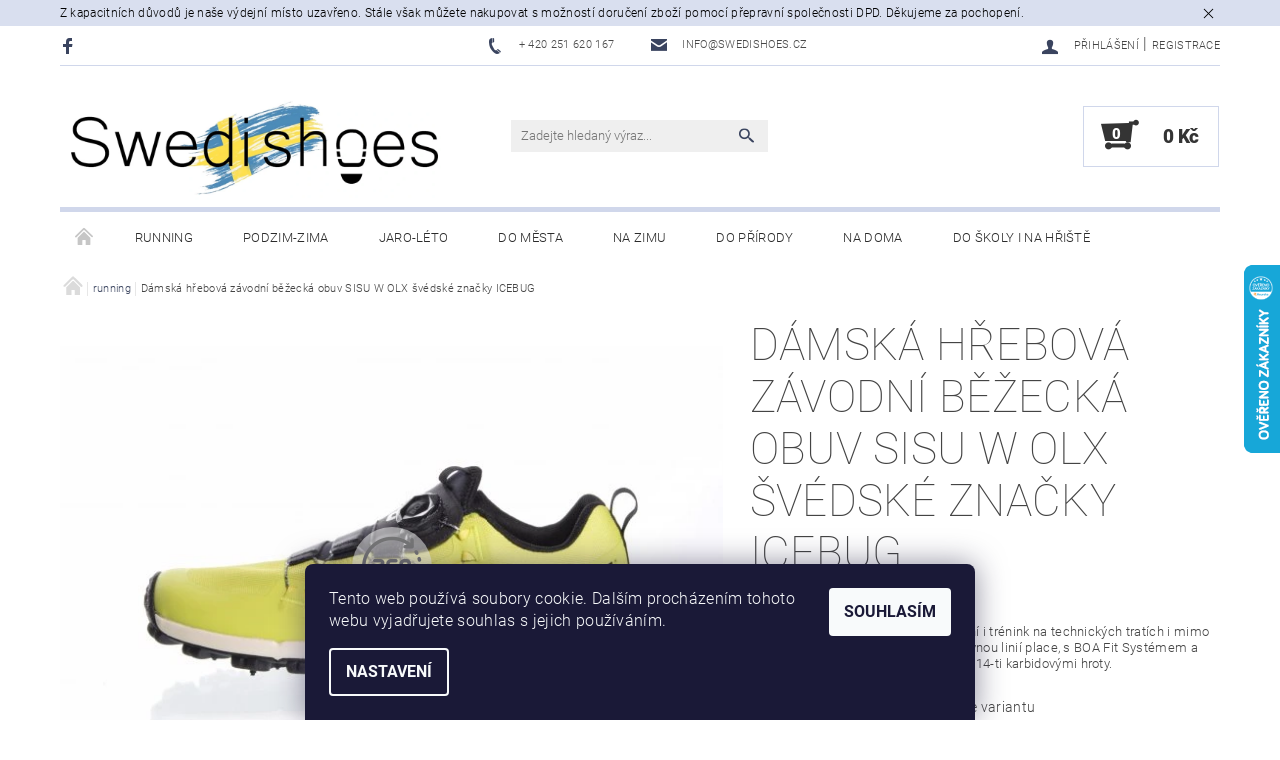

--- FILE ---
content_type: text/html; charset=utf-8
request_url: https://www.swedishoes.cz/running/damska-hrebova-zavodni-bezecka-obuv-sisu-w-olx-svedske-znacky-icebug/
body_size: 25288
content:
<!DOCTYPE html>
<html id="css" xml:lang='cs' lang='cs' class="external-fonts-loaded">
    <head>
        <link rel="preconnect" href="https://cdn.myshoptet.com" /><link rel="dns-prefetch" href="https://cdn.myshoptet.com" /><link rel="preload" href="https://cdn.myshoptet.com/prj/dist/master/cms/libs/jquery/jquery-1.11.3.min.js" as="script" />        <script>
dataLayer = [];
dataLayer.push({'shoptet' : {
    "pageId": 894,
    "pageType": "productDetail",
    "currency": "CZK",
    "currencyInfo": {
        "decimalSeparator": ",",
        "exchangeRate": 1,
        "priceDecimalPlaces": 2,
        "symbol": "K\u010d",
        "symbolLeft": 0,
        "thousandSeparator": " "
    },
    "language": "cs",
    "projectId": 229963,
    "product": {
        "id": 7380,
        "guid": "50a5437a-0e81-11ed-943f-0cc47a6c9370",
        "hasVariants": true,
        "codes": [
            {
                "code": "SISU W OLX\/POISON\/39",
                "quantity": "3",
                "stocks": [
                    {
                        "id": "ext",
                        "quantity": "3"
                    }
                ]
            },
            {
                "code": "SISU W OLX\/POISON\/40",
                "quantity": "0",
                "stocks": [
                    {
                        "id": "ext",
                        "quantity": "0"
                    }
                ]
            },
            {
                "code": "SISU W OLX\/POISON\/40-5",
                "quantity": "1",
                "stocks": [
                    {
                        "id": "ext",
                        "quantity": "1"
                    }
                ]
            },
            {
                "code": "SISU W OLX\/POISON\/41",
                "quantity": "1",
                "stocks": [
                    {
                        "id": "ext",
                        "quantity": "1"
                    }
                ]
            },
            {
                "code": "SISU W OLX\/POISON\/38",
                "quantity": "0",
                "stocks": [
                    {
                        "id": "ext",
                        "quantity": "0"
                    }
                ]
            },
            {
                "code": "SISU W OLX\/POISON\/37",
                "quantity": "0",
                "stocks": [
                    {
                        "id": "ext",
                        "quantity": "0"
                    }
                ]
            },
            {
                "code": "SISU W OLX\/POISON\/37-5",
                "quantity": "2",
                "stocks": [
                    {
                        "id": "ext",
                        "quantity": "2"
                    }
                ]
            }
        ],
        "name": "D\u00e1msk\u00e1 h\u0159ebov\u00e1 z\u00e1vodn\u00ed b\u011b\u017eeck\u00e1 obuv SISU W OLX \u0161v\u00e9dsk\u00e9 zna\u010dky ICEBUG",
        "appendix": "",
        "weight": 0,
        "manufacturer": "Icebug",
        "manufacturerGuid": "1EF5332BEB5A6C0EAE48DA0BA3DED3EE",
        "currentCategory": "running",
        "currentCategoryGuid": "760345fc-60ea-11ed-b7cf-0cc47a6c9370",
        "defaultCategory": "running",
        "defaultCategoryGuid": "760345fc-60ea-11ed-b7cf-0cc47a6c9370",
        "currency": "CZK",
        "priceWithVat": 4290
    },
    "stocks": [
        {
            "id": "ext",
            "title": "Sklad",
            "isDeliveryPoint": 0,
            "visibleOnEshop": 1
        }
    ],
    "cartInfo": {
        "id": null,
        "freeShipping": false,
        "freeShippingFrom": 3000,
        "leftToFreeGift": {
            "formattedPrice": "0 K\u010d",
            "priceLeft": 0
        },
        "freeGift": false,
        "leftToFreeShipping": {
            "priceLeft": 3000,
            "dependOnRegion": 0,
            "formattedPrice": "3 000 K\u010d"
        },
        "discountCoupon": [],
        "getNoBillingShippingPrice": {
            "withoutVat": 0,
            "vat": 0,
            "withVat": 0
        },
        "cartItems": [],
        "taxMode": "ORDINARY"
    },
    "cart": [],
    "customer": {
        "priceRatio": 1,
        "priceListId": 1,
        "groupId": null,
        "registered": false,
        "mainAccount": false
    }
}});
dataLayer.push({'cookie_consent' : {
    "marketing": "denied",
    "analytics": "denied"
}});
document.addEventListener('DOMContentLoaded', function() {
    shoptet.consent.onAccept(function(agreements) {
        if (agreements.length == 0) {
            return;
        }
        dataLayer.push({
            'cookie_consent' : {
                'marketing' : (agreements.includes(shoptet.config.cookiesConsentOptPersonalisation)
                    ? 'granted' : 'denied'),
                'analytics': (agreements.includes(shoptet.config.cookiesConsentOptAnalytics)
                    ? 'granted' : 'denied')
            },
            'event': 'cookie_consent'
        });
    });
});
</script>

<!-- Google Tag Manager -->
<script>(function(w,d,s,l,i){w[l]=w[l]||[];w[l].push({'gtm.start':
new Date().getTime(),event:'gtm.js'});var f=d.getElementsByTagName(s)[0],
j=d.createElement(s),dl=l!='dataLayer'?'&l='+l:'';j.async=true;j.src=
'https://www.googletagmanager.com/gtm.js?id='+i+dl;f.parentNode.insertBefore(j,f);
})(window,document,'script','dataLayer','GTM-5D4BCWF');</script>
<!-- End Google Tag Manager -->


        <meta http-equiv="content-type" content="text/html; charset=utf-8" />
        <title>Dámská hřebová závodní běžecká obuv SISU W OLX švédské značky ICEBUG - SwediSHOES</title>

        <meta name="viewport" content="width=device-width, initial-scale=1.0" />
        <meta name="format-detection" content="telephone=no" />

        
            <meta property="og:type" content="website"><meta property="og:site_name" content="swedishoes.cz"><meta property="og:url" content="https://www.swedishoes.cz/running/damska-hrebova-zavodni-bezecka-obuv-sisu-w-olx-svedske-znacky-icebug/"><meta property="og:title" content="Dámská hřebová závodní běžecká obuv SISU W OLX švédské značky ICEBUG - SwediSHOES"><meta name="author" content="SwediSHOES"><meta name="web_author" content="Shoptet.cz"><meta name="dcterms.rightsHolder" content="www.swedishoes.cz"><meta name="robots" content="index,follow"><meta property="og:image" content="https://cdn.myshoptet.com/usr/www.swedishoes.cz/user/shop/big/7380_damska-hrebova-zavodni-bezecka-obuv-sisu-w-olx-svedske-znacky-icebug.jpg?62e39e2b"><meta property="og:description" content="Dámská hřebová závodní běžecká obuv SISU W OLX švédské značky ICEBUG. Model Sisu OLX je určený pro závodění i trénink na technických tratích i mimo ně. Jedná se o úzký závodní střih s rovnou linií place, s BOA Fit Systémem a dropem 4 mm. Podešev je pryžová se 14-ti karbidovými hroty."><meta name="description" content="Dámská hřebová závodní běžecká obuv SISU W OLX švédské značky ICEBUG. Model Sisu OLX je určený pro závodění i trénink na technických tratích i mimo ně. Jedná se o úzký závodní střih s rovnou linií place, s BOA Fit Systémem a dropem 4 mm. Podešev je pryžová se 14-ti karbidovými hroty."><meta name="google-site-verification" content="WlL03Rm5KLEBBpZdlFLks5MjigLWYPNV7prbZ89OGps"><meta property="product:price:amount" content="4290"><meta property="product:price:currency" content="CZK">
        


        
        <noscript>
            <style media="screen">
                #category-filter-hover {
                    display: block !important;
                }
            </style>
        </noscript>
        
    <link href="https://cdn.myshoptet.com/prj/dist/master/cms/templates/frontend_templates/shared/css/font-face/roboto.css" rel="stylesheet"><link href="https://cdn.myshoptet.com/prj/dist/master/shop/dist/font-shoptet-05.css.5fd2e4de7b3b9cde3d11.css" rel="stylesheet">    <script>
        var oldBrowser = false;
    </script>
    <!--[if lt IE 9]>
        <script src="https://cdnjs.cloudflare.com/ajax/libs/html5shiv/3.7.3/html5shiv.js"></script>
        <script>
            var oldBrowser = '<strong>Upozornění!</strong> Používáte zastaralý prohlížeč, který již není podporován. Prosím <a href="https://www.whatismybrowser.com/" target="_blank" rel="nofollow">aktualizujte svůj prohlížeč</a> a zvyšte své UX.';
        </script>
    <![endif]-->

        <style>:root {--color-primary: #3a445f;--color-primary-h: 224;--color-primary-s: 24%;--color-primary-l: 30%;--color-primary-hover: #484848;--color-primary-hover-h: 0;--color-primary-hover-s: 0%;--color-primary-hover-l: 28%;--color-secondary: #343434;--color-secondary-h: 0;--color-secondary-s: 0%;--color-secondary-l: 20%;--color-secondary-hover: #d0d7eb;--color-secondary-hover-h: 224;--color-secondary-hover-s: 40%;--color-secondary-hover-l: 87%;--color-tertiary: #000000;--color-tertiary-h: 0;--color-tertiary-s: 0%;--color-tertiary-l: 0%;--color-tertiary-hover: #000000;--color-tertiary-hover-h: 0;--color-tertiary-hover-s: 0%;--color-tertiary-hover-l: 0%;--color-header-background: #ffffff;--template-font: "Roboto";--template-headings-font: "Roboto";--header-background-url: none;--cookies-notice-background: #1A1937;--cookies-notice-color: #F8FAFB;--cookies-notice-button-hover: #f5f5f5;--cookies-notice-link-hover: #27263f;--templates-update-management-preview-mode-content: "Náhled aktualizací šablony je aktivní pro váš prohlížeč."}</style>

        <style>:root {--logo-x-position: 10px;--logo-y-position: 10px;--front-image-x-position: 0px;--front-image-y-position: 0px;}</style>

        <link href="https://cdn.myshoptet.com/prj/dist/master/shop/dist/main-05.css.1b62aa3d069f1dba0ebf.css" rel="stylesheet" media="screen" />

        <link rel="stylesheet" href="https://cdn.myshoptet.com/prj/dist/master/cms/templates/frontend_templates/_/css/print.css" media="print" />
                            <link rel="shortcut icon" href="/favicon.ico" type="image/x-icon" />
                                    <link rel="canonical" href="https://www.swedishoes.cz/running/damska-hrebova-zavodni-bezecka-obuv-sisu-w-olx-svedske-znacky-icebug/" />
        
        
        
            <script>
        var _hwq = _hwq || [];
        _hwq.push(['setKey', '00A0BE62C5D05B2FF5DA266DDA6588ED']);
        _hwq.push(['setTopPos', '200']);
        _hwq.push(['showWidget', '22']);
        (function() {
            var ho = document.createElement('script');
            ho.src = 'https://cz.im9.cz/direct/i/gjs.php?n=wdgt&sak=00A0BE62C5D05B2FF5DA266DDA6588ED';
            var s = document.getElementsByTagName('script')[0]; s.parentNode.insertBefore(ho, s);
        })();
    </script>

                
                            <style>
                    /* custom background */
                    #main-wrapper {
                                                                            background-position: top center !important;
                            background-repeat: no-repeat !important;
                                                                            background-attachment: fixed !important;
                                                                    }
                </style>
                    
                <script>var shoptet = shoptet || {};shoptet.abilities = {"about":{"generation":2,"id":"05"},"config":{"category":{"product":{"image_size":"detail_alt_1"}},"navigation_breakpoint":991,"number_of_active_related_products":2,"product_slider":{"autoplay":false,"autoplay_speed":3000,"loop":true,"navigation":true,"pagination":true,"shadow_size":0}},"elements":{"recapitulation_in_checkout":true},"feature":{"directional_thumbnails":false,"extended_ajax_cart":false,"extended_search_whisperer":false,"fixed_header":false,"images_in_menu":false,"product_slider":false,"simple_ajax_cart":true,"smart_labels":false,"tabs_accordion":false,"tabs_responsive":false,"top_navigation_menu":false,"user_action_fullscreen":false}};shoptet.design = {"template":{"name":"Rock","colorVariant":"Four"},"layout":{"homepage":"catalog4","subPage":"catalog4","productDetail":"catalog4"},"colorScheme":{"conversionColor":"#343434","conversionColorHover":"#d0d7eb","color1":"#3a445f","color2":"#484848","color3":"#000000","color4":"#000000"},"fonts":{"heading":"Roboto","text":"Roboto"},"header":{"backgroundImage":null,"image":null,"logo":"https:\/\/www.swedishoes.czuser\/logos\/standardn___logo_flag-24.jpg","color":"#ffffff"},"background":{"enabled":true,"color":{"enabled":false,"color":"#cbcefb"},"image":{"url":null,"attachment":"fixed","position":"center"}}};shoptet.config = {};shoptet.events = {};shoptet.runtime = {};shoptet.content = shoptet.content || {};shoptet.updates = {};shoptet.messages = [];shoptet.messages['lightboxImg'] = "Obrázek";shoptet.messages['lightboxOf'] = "z";shoptet.messages['more'] = "Více";shoptet.messages['cancel'] = "Zrušit";shoptet.messages['removedItem'] = "Položka byla odstraněna z košíku.";shoptet.messages['discountCouponWarning'] = "Zapomněli jste uplatnit slevový kupón. Pro pokračování jej uplatněte pomocí tlačítka vedle vstupního pole, nebo jej smažte.";shoptet.messages['charsNeeded'] = "Prosím, použijte minimálně 3 znaky!";shoptet.messages['invalidCompanyId'] = "Neplané IČ, povoleny jsou pouze číslice";shoptet.messages['needHelp'] = "Potřebujete pomoc?";shoptet.messages['showContacts'] = "Zobrazit kontakty";shoptet.messages['hideContacts'] = "Skrýt kontakty";shoptet.messages['ajaxError'] = "Došlo k chybě; obnovte prosím stránku a zkuste to znovu.";shoptet.messages['variantWarning'] = "Zvolte prosím variantu produktu.";shoptet.messages['chooseVariant'] = "Zvolte variantu";shoptet.messages['unavailableVariant'] = "Tato varianta není dostupná a není možné ji objednat.";shoptet.messages['withVat'] = "včetně DPH";shoptet.messages['withoutVat'] = "bez DPH";shoptet.messages['toCart'] = "Do košíku";shoptet.messages['emptyCart'] = "Prázdný košík";shoptet.messages['change'] = "Změnit";shoptet.messages['chosenBranch'] = "Zvolená pobočka";shoptet.messages['validatorRequired'] = "Povinné pole";shoptet.messages['validatorEmail'] = "Prosím vložte platnou e-mailovou adresu";shoptet.messages['validatorUrl'] = "Prosím vložte platnou URL adresu";shoptet.messages['validatorDate'] = "Prosím vložte platné datum";shoptet.messages['validatorNumber'] = "Vložte číslo";shoptet.messages['validatorDigits'] = "Prosím vložte pouze číslice";shoptet.messages['validatorCheckbox'] = "Zadejte prosím všechna povinná pole";shoptet.messages['validatorConsent'] = "Bez souhlasu nelze odeslat.";shoptet.messages['validatorPassword'] = "Hesla se neshodují";shoptet.messages['validatorInvalidPhoneNumber'] = "Vyplňte prosím platné telefonní číslo bez předvolby.";shoptet.messages['validatorInvalidPhoneNumberSuggestedRegion'] = "Neplatné číslo — navržený region: %1";shoptet.messages['validatorInvalidCompanyId'] = "Neplatné IČ, musí být ve tvaru jako %1";shoptet.messages['validatorFullName'] = "Nezapomněli jste příjmení?";shoptet.messages['validatorHouseNumber'] = "Prosím zadejte správné číslo domu";shoptet.messages['validatorZipCode'] = "Zadané PSČ neodpovídá zvolené zemi";shoptet.messages['validatorShortPhoneNumber'] = "Telefonní číslo musí mít min. 8 znaků";shoptet.messages['choose-personal-collection'] = "Prosím vyberte místo doručení u osobního odběru, není zvoleno.";shoptet.messages['choose-external-shipping'] = "Upřesněte prosím vybraný způsob dopravy";shoptet.messages['choose-ceska-posta'] = "Pobočka České Pošty není určena, zvolte prosím některou";shoptet.messages['choose-hupostPostaPont'] = "Pobočka Maďarské pošty není vybrána, zvolte prosím nějakou";shoptet.messages['choose-postSk'] = "Pobočka Slovenské pošty není zvolena, vyberte prosím některou";shoptet.messages['choose-ulozenka'] = "Pobočka Uloženky nebyla zvolena, prosím vyberte některou";shoptet.messages['choose-zasilkovna'] = "Pobočka Zásilkovny nebyla zvolena, prosím vyberte některou";shoptet.messages['choose-ppl-cz'] = "Pobočka PPL ParcelShop nebyla vybrána, vyberte prosím jednu";shoptet.messages['choose-glsCz'] = "Pobočka GLS ParcelShop nebyla zvolena, prosím vyberte některou";shoptet.messages['choose-dpd-cz'] = "Ani jedna z poboček služby DPD Parcel Shop nebyla zvolená, prosím vyberte si jednu z možností.";shoptet.messages['watchdogType'] = "Je zapotřebí vybrat jednu z možností u sledování produktu.";shoptet.messages['watchdog-consent-required'] = "Musíte zaškrtnout všechny povinné souhlasy";shoptet.messages['watchdogEmailEmpty'] = "Prosím vyplňte e-mail";shoptet.messages['privacyPolicy'] = 'Musíte souhlasit s ochranou osobních údajů';shoptet.messages['amountChanged'] = '(množství bylo změněno)';shoptet.messages['unavailableCombination'] = 'Není k dispozici v této kombinaci';shoptet.messages['specifyShippingMethod'] = 'Upřesněte dopravu';shoptet.messages['PIScountryOptionMoreBanks'] = 'Možnost platby z %1 bank';shoptet.messages['PIScountryOptionOneBank'] = 'Možnost platby z 1 banky';shoptet.messages['PIScurrencyInfoCZK'] = 'V měně CZK lze zaplatit pouze prostřednictvím českých bank.';shoptet.messages['PIScurrencyInfoHUF'] = 'V měně HUF lze zaplatit pouze prostřednictvím maďarských bank.';shoptet.messages['validatorVatIdWaiting'] = "Ověřujeme";shoptet.messages['validatorVatIdValid'] = "Ověřeno";shoptet.messages['validatorVatIdInvalid'] = "DIČ se nepodařilo ověřit, i přesto můžete objednávku dokončit";shoptet.messages['validatorVatIdInvalidOrderForbid'] = "Zadané DIČ nelze nyní ověřit, protože služba ověřování je dočasně nedostupná. Zkuste opakovat zadání později, nebo DIČ vymažte s vaši objednávku dokončete v režimu OSS. Případně kontaktujte prodejce.";shoptet.messages['validatorVatIdInvalidOssRegime'] = "Zadané DIČ nemůže být ověřeno, protože služba ověřování je dočasně nedostupná. Vaše objednávka bude dokončena v režimu OSS. Případně kontaktujte prodejce.";shoptet.messages['previous'] = "Předchozí";shoptet.messages['next'] = "Následující";shoptet.messages['close'] = "Zavřít";shoptet.messages['imageWithoutAlt'] = "Tento obrázek nemá popisek";shoptet.messages['newQuantity'] = "Nové množství:";shoptet.messages['currentQuantity'] = "Aktuální množství:";shoptet.messages['quantityRange'] = "Prosím vložte číslo v rozmezí %1 a %2";shoptet.messages['skipped'] = "Přeskočeno";shoptet.messages.validator = {};shoptet.messages.validator.nameRequired = "Zadejte jméno a příjmení.";shoptet.messages.validator.emailRequired = "Zadejte e-mailovou adresu (např. jan.novak@example.com).";shoptet.messages.validator.phoneRequired = "Zadejte telefonní číslo.";shoptet.messages.validator.messageRequired = "Napište komentář.";shoptet.messages.validator.descriptionRequired = shoptet.messages.validator.messageRequired;shoptet.messages.validator.captchaRequired = "Vyplňte bezpečnostní kontrolu.";shoptet.messages.validator.consentsRequired = "Potvrďte svůj souhlas.";shoptet.messages.validator.scoreRequired = "Zadejte počet hvězdiček.";shoptet.messages.validator.passwordRequired = "Zadejte heslo, které bude obsahovat min. 4 znaky.";shoptet.messages.validator.passwordAgainRequired = shoptet.messages.validator.passwordRequired;shoptet.messages.validator.currentPasswordRequired = shoptet.messages.validator.passwordRequired;shoptet.messages.validator.birthdateRequired = "Zadejte datum narození.";shoptet.messages.validator.billFullNameRequired = "Zadejte jméno a příjmení.";shoptet.messages.validator.deliveryFullNameRequired = shoptet.messages.validator.billFullNameRequired;shoptet.messages.validator.billStreetRequired = "Zadejte název ulice.";shoptet.messages.validator.deliveryStreetRequired = shoptet.messages.validator.billStreetRequired;shoptet.messages.validator.billHouseNumberRequired = "Zadejte číslo domu.";shoptet.messages.validator.deliveryHouseNumberRequired = shoptet.messages.validator.billHouseNumberRequired;shoptet.messages.validator.billZipRequired = "Zadejte PSČ.";shoptet.messages.validator.deliveryZipRequired = shoptet.messages.validator.billZipRequired;shoptet.messages.validator.billCityRequired = "Zadejte název města.";shoptet.messages.validator.deliveryCityRequired = shoptet.messages.validator.billCityRequired;shoptet.messages.validator.companyIdRequired = "Zadejte IČ.";shoptet.messages.validator.vatIdRequired = "Zadejte DIČ.";shoptet.messages.validator.billCompanyRequired = "Zadejte název společnosti.";shoptet.messages['loading'] = "Načítám…";shoptet.messages['stillLoading'] = "Stále načítám…";shoptet.messages['loadingFailed'] = "Načtení se nezdařilo. Zkuste to znovu.";shoptet.messages['productsSorted'] = "Produkty seřazeny.";shoptet.messages['formLoadingFailed'] = "Formulář se nepodařilo načíst. Zkuste to prosím znovu.";shoptet.messages.moreInfo = "Více informací";shoptet.config.orderingProcess = {active: false,step: false};shoptet.config.documentsRounding = '3';shoptet.config.documentPriceDecimalPlaces = '0';shoptet.config.thousandSeparator = ' ';shoptet.config.decSeparator = ',';shoptet.config.decPlaces = '2';shoptet.config.decPlacesSystemDefault = '2';shoptet.config.currencySymbol = 'Kč';shoptet.config.currencySymbolLeft = '0';shoptet.config.defaultVatIncluded = 1;shoptet.config.defaultProductMaxAmount = 9999;shoptet.config.inStockAvailabilityId = -1;shoptet.config.defaultProductMaxAmount = 9999;shoptet.config.inStockAvailabilityId = -1;shoptet.config.cartActionUrl = '/action/Cart';shoptet.config.advancedOrderUrl = '/action/Cart/GetExtendedOrder/';shoptet.config.cartContentUrl = '/action/Cart/GetCartContent/';shoptet.config.stockAmountUrl = '/action/ProductStockAmount/';shoptet.config.addToCartUrl = '/action/Cart/addCartItem/';shoptet.config.removeFromCartUrl = '/action/Cart/deleteCartItem/';shoptet.config.updateCartUrl = '/action/Cart/setCartItemAmount/';shoptet.config.addDiscountCouponUrl = '/action/Cart/addDiscountCoupon/';shoptet.config.setSelectedGiftUrl = '/action/Cart/setSelectedGift/';shoptet.config.rateProduct = '/action/ProductDetail/RateProduct/';shoptet.config.customerDataUrl = '/action/OrderingProcess/step2CustomerAjax/';shoptet.config.registerUrl = '/registrace/';shoptet.config.agreementCookieName = 'site-agreement';shoptet.config.cookiesConsentUrl = '/action/CustomerCookieConsent/';shoptet.config.cookiesConsentIsActive = 1;shoptet.config.cookiesConsentOptAnalytics = 'analytics';shoptet.config.cookiesConsentOptPersonalisation = 'personalisation';shoptet.config.cookiesConsentOptNone = 'none';shoptet.config.cookiesConsentRefuseDuration = 7;shoptet.config.cookiesConsentName = 'CookiesConsent';shoptet.config.agreementCookieExpire = 30;shoptet.config.cookiesConsentSettingsUrl = '/cookies-settings/';shoptet.config.fonts = {"google":{"attributes":"100,300,400,500,700,900:latin-ext","families":["Roboto"],"urls":["https:\/\/cdn.myshoptet.com\/prj\/dist\/master\/cms\/templates\/frontend_templates\/shared\/css\/font-face\/roboto.css"]},"custom":{"families":["shoptet"],"urls":["https:\/\/cdn.myshoptet.com\/prj\/dist\/master\/shop\/dist\/font-shoptet-05.css.5fd2e4de7b3b9cde3d11.css"]}};shoptet.config.mobileHeaderVersion = '1';shoptet.config.fbCAPIEnabled = false;shoptet.config.fbPixelEnabled = false;shoptet.config.fbCAPIUrl = '/action/FacebookCAPI/';shoptet.content.regexp = /strana-[0-9]+[\/]/g;shoptet.content.colorboxHeader = '<div class="colorbox-html-content">';shoptet.content.colorboxFooter = '</div>';shoptet.customer = {};shoptet.csrf = shoptet.csrf || {};shoptet.csrf.token = 'csrf_wqd32yiK1902a0dea556c0ef';shoptet.csrf.invalidTokenModal = '<div><h2>Přihlaste se prosím znovu</h2><p>Omlouváme se, ale Váš CSRF token pravděpodobně vypršel. Abychom mohli udržet Vaši bezpečnost na co největší úrovni potřebujeme, abyste se znovu přihlásili.</p><p>Děkujeme za pochopení.</p><div><a href="/login/?backTo=%2Frunning%2Fdamska-hrebova-zavodni-bezecka-obuv-sisu-w-olx-svedske-znacky-icebug%2F">Přihlášení</a></div></div> ';shoptet.csrf.formsSelector = 'csrf-enabled';shoptet.csrf.submitListener = true;shoptet.csrf.validateURL = '/action/ValidateCSRFToken/Index/';shoptet.csrf.refreshURL = '/action/RefreshCSRFTokenNew/Index/';shoptet.csrf.enabled = true;shoptet.config.googleAnalytics ||= {};shoptet.config.googleAnalytics.isGa4Enabled = true;shoptet.config.googleAnalytics.route ||= {};shoptet.config.googleAnalytics.route.ua = "UA";shoptet.config.googleAnalytics.route.ga4 = "GA4";shoptet.config.ums_a11y_category_page = true;shoptet.config.discussion_rating_forms = false;shoptet.config.ums_forms_redesign = false;shoptet.config.showPriceWithoutVat = '';shoptet.config.ums_a11y_login = false;</script>
        <script src="https://cdn.myshoptet.com/prj/dist/master/cms/libs/jquery/jquery-1.11.3.min.js"></script><script src="https://cdn.myshoptet.com/prj/dist/master/cms/libs/jquery/jquery-migrate-1.4.1.min.js"></script><script src="https://cdn.myshoptet.com/prj/dist/master/cms/libs/jquery/jquery-ui-1.8.24.min.js"></script>
    <script src="https://cdn.myshoptet.com/prj/dist/master/shop/dist/main-05.js.8c719cec2608516bd9d7.js"></script>
<script src="https://cdn.myshoptet.com/prj/dist/master/shop/dist/shared-2g.js.aa13ef3ecca51cd89ec5.js"></script><script src="https://cdn.myshoptet.com/prj/dist/master/cms/libs/jqueryui/i18n/datepicker-cs.js"></script><script>if (window.self !== window.top) {const script = document.createElement('script');script.type = 'module';script.src = "https://cdn.myshoptet.com/prj/dist/master/shop/dist/editorPreview.js.e7168e827271d1c16a1d.js";document.body.appendChild(script);}</script>        <script>
            jQuery.extend(jQuery.cybergenicsFormValidator.messages, {
                required: "Povinné pole",
                email: "Prosím vložte platnou e-mailovou adresu",
                url: "Prosím vložte platnou URL adresu",
                date: "Prosím vložte platné datum",
                number: "Vložte číslo",
                digits: "Prosím vložte pouze číslice",
                checkbox: "Zadejte prosím všechna povinná pole",
                validatorConsent: "Bez souhlasu nelze odeslat.",
                password: "Hesla se neshodují",
                invalidPhoneNumber: "Vyplňte prosím platné telefonní číslo bez předvolby.",
                invalidCompanyId: 'Nevalidní IČ, musí mít přesně 8 čísel (před kratší IČ lze dát nuly)',
                fullName: "Nezapomněli jste příjmení?",
                zipCode: "Zadané PSČ neodpovídá zvolené zemi",
                houseNumber: "Prosím zadejte správné číslo domu",
                shortPhoneNumber: "Telefonní číslo musí mít min. 8 znaků",
                privacyPolicy: "Musíte souhlasit s ochranou osobních údajů"
            });
        </script>
                                    
                
        
        <!-- User include -->
                <!-- project html code header -->
<script data-ad-client="ca-pub-9870397481404550" async src="https://pagead2.googlesyndication.com/pagead/js/adsbygoogle.js"></script>
<style>
.panphoto img{max-width:79px;max-height:34px;margin-bottom:0;}
a.panphoto {position: absolute;bottom: 0;right: 15px;bottom: 59px;}
.frame iframe{width:350px!important;border:0;height:372px!important}
#td-product-images{position:relative;}

@media(max-width:900px){
a.panphoto {bottom: 0; position: inherit; display: inline-block; width: 100%;text-align: center;margin-top:15px}
}

@media(max-width:900px){
a.panphoto{margin-bottom:15px;}
}
@media(max-width:640px){
a.panphoto.bigdisplay{display:none;}
}
@media(min-width:641px){
a.panphoto.smalldisplay{display:none;}
}
</style>


        <!-- /User include -->
                                <!-- Global site tag (gtag.js) - Google Analytics -->
    <script async src="https://www.googletagmanager.com/gtag/js?id=UA-130094533-1"></script>
    <script>
        
        window.dataLayer = window.dataLayer || [];
        function gtag(){dataLayer.push(arguments);}
        

                    console.debug('default consent data');

            gtag('consent', 'default', {"ad_storage":"denied","analytics_storage":"denied","ad_user_data":"denied","ad_personalization":"denied","wait_for_update":500});
            dataLayer.push({
                'event': 'default_consent'
            });
        
        gtag('js', new Date());

                gtag('config', 'UA-130094533-1', { 'groups': "UA" });
        
        
                gtag('config', 'AW-707926884');
        
        
        
        
        
        
                gtag('set', 'currency', 'CZK');

        gtag('event', 'view_item', {
            "send_to": "UA",
            "items": [
                {
                    "id": "SISU W OLX\/POISON\/39",
                    "name": "D\u00e1msk\u00e1 h\u0159ebov\u00e1 z\u00e1vodn\u00ed b\u011b\u017eeck\u00e1 obuv SISU W OLX \u0161v\u00e9dsk\u00e9 zna\u010dky ICEBUG",
                    "category": "running",
                                        "brand": "Icebug",
                                                            "variant": "barva: Poison, Velikost: 39",
                                        "price": 3545.45
                }
            ]
        });
        
        
        
        
        
        
        
        
        
        
        
        
        document.addEventListener('DOMContentLoaded', function() {
            if (typeof shoptet.tracking !== 'undefined') {
                for (var id in shoptet.tracking.bannersList) {
                    gtag('event', 'view_promotion', {
                        "send_to": "UA",
                        "promotions": [
                            {
                                "id": shoptet.tracking.bannersList[id].id,
                                "name": shoptet.tracking.bannersList[id].name,
                                "position": shoptet.tracking.bannersList[id].position
                            }
                        ]
                    });
                }
            }

            shoptet.consent.onAccept(function(agreements) {
                if (agreements.length !== 0) {
                    console.debug('gtag consent accept');
                    var gtagConsentPayload =  {
                        'ad_storage': agreements.includes(shoptet.config.cookiesConsentOptPersonalisation)
                            ? 'granted' : 'denied',
                        'analytics_storage': agreements.includes(shoptet.config.cookiesConsentOptAnalytics)
                            ? 'granted' : 'denied',
                                                                                                'ad_user_data': agreements.includes(shoptet.config.cookiesConsentOptPersonalisation)
                            ? 'granted' : 'denied',
                        'ad_personalization': agreements.includes(shoptet.config.cookiesConsentOptPersonalisation)
                            ? 'granted' : 'denied',
                        };
                    console.debug('update consent data', gtagConsentPayload);
                    gtag('consent', 'update', gtagConsentPayload);
                    dataLayer.push(
                        { 'event': 'update_consent' }
                    );
                }
            });
        });
    </script>

                
                                <script>
    (function(t, r, a, c, k, i, n, g) { t['ROIDataObject'] = k;
    t[k]=t[k]||function(){ (t[k].q=t[k].q||[]).push(arguments) },t[k].c=i;n=r.createElement(a),
    g=r.getElementsByTagName(a)[0];n.async=1;n.src=c;g.parentNode.insertBefore(n,g)
    })(window, document, 'script', '//www.heureka.cz/ocm/sdk.js?source=shoptet&version=2&page=product_detail', 'heureka', 'cz');

    heureka('set_user_consent', 0);
</script>
                    </head>
    <body class="desktop id-894 in-running template-05 type-product type-detail page-detail ajax-add-to-cart">
    
        <div id="fb-root"></div>
        <script>
            window.fbAsyncInit = function() {
                FB.init({
//                    appId            : 'your-app-id',
                    autoLogAppEvents : true,
                    xfbml            : true,
                    version          : 'v19.0'
                });
            };
        </script>
        <script async defer crossorigin="anonymous" src="https://connect.facebook.net/cs_CZ/sdk.js"></script>
    
<!-- Google Tag Manager (noscript) -->
<noscript><iframe src="https://www.googletagmanager.com/ns.html?id=GTM-5D4BCWF"
height="0" width="0" style="display:none;visibility:hidden"></iframe></noscript>
<!-- End Google Tag Manager (noscript) -->


        <div class="site-msg information small-12">
        <div class="row small-12">
            <div class="column">
                <div class="text">
                    Z kapacitních důvodů je naše výdejní místo uzavřeno. Stále však můžete nakupovat s možností doručení zboží pomocí přepravní společnosti DPD. Děkujeme za pochopení.
                </div>

                <div class="close js-close-information-msg"></div>
            </div>
        </div>
    </div>
    
    
    <div id="main-wrapper">
        <div id="main-wrapper-in" class="large-12 medium-12 small-12">
            <div id="main" class="large-12 medium-12 small-12 row">

                

                <div id="header" class="large-12 medium-12 small-12 columns">
                    <header id="header-in" class="large-12 medium-12 small-12 row collapse">
                        
<div class="row header-info">
                <div class="large-4 medium-2  small-12 left hide-for-small">
                            <span class="checkout-facebook header-social-icon">
                    <a href="https://www.fb.com/tenpointsCZ" title="Facebook" target="_blank">&nbsp;</a>
                </span>
                                </div>
        
        <div class="large-4 medium-6 small-12 columns">

            <div class="row collapse header-contacts">
                                                                                        <div class="large-6 tac medium-6 small-6 header-phone columns left">
                        <a href="tel:+420251620167" title="Telefon"><span>+ 420 251 620 167</span></a>
                    </div>
                                                    <div class="large-6 tac medium-6 small-6 header-email columns left">
                                                    <a href="mailto:info@swedishoes.cz"><span>info@swedishoes.cz</span></a>
                                            </div>
                            </div>
        </div>
    
    <div class="large-4 medium-4 small-12 left top-links-holder">
                                <div id="top-links">
            <span class="responsive-mobile-visible responsive-all-hidden box-account-links-trigger-wrap">
                <span class="box-account-links-trigger"></span>
            </span>
            <ul class="responsive-mobile-hidden box-account-links list-inline list-reset">
                
                                                                                                        <li>
                                    <a class="icon-account-login" href="/login/?backTo=%2Frunning%2Fdamska-hrebova-zavodni-bezecka-obuv-sisu-w-olx-svedske-znacky-icebug%2F" title="Přihlášení" data-testid="signin" rel="nofollow"><span>Přihlášení</span></a>
                                </li>
                                <li>
                                    <span class="responsive-mobile-hidden"> |</span>
                                    <a href="/registrace/" title="Registrace" data-testid="headerSignup" rel="nofollow">Registrace</a>
                                </li>
                                                                                        
            </ul>
        </div>
    </div>
</div>
<div class="header-center row">
    
    <div class="large-4 medium-4 small-6">
                                <a href="/" title="SwediSHOES" id="logo" data-testid="linkWebsiteLogo"><img src="https://cdn.myshoptet.com/usr/www.swedishoes.cz/user/logos/standardn___logo_flag-24.jpg" alt="SwediSHOES" /></a>
    </div>
    
    <div class="large-4 medium-4 small-12">
                <div class="searchform large-8 medium-12 small-12" itemscope itemtype="https://schema.org/WebSite">
            <meta itemprop="headline" content="running"/>
<meta itemprop="url" content="https://www.swedishoes.cz"/>
        <meta itemprop="text" content="Dámská hřebová závodní běžecká obuv SISU W OLX švédské značky ICEBUG. Model Sisu OLX je určený pro závodění i trénink na technických tratích i mimo ně. Jedná se o úzký závodní střih s rovnou linií place, s BOA Fit Systémem a dropem 4 mm. Podešev je pryžová se 14-ti karbidovými hroty."/>

            <form class="search-whisperer-wrap-v1 search-whisperer-wrap" action="/action/ProductSearch/prepareString/" method="post" itemprop="potentialAction" itemscope itemtype="https://schema.org/SearchAction" data-testid="searchForm">
                <fieldset>
                    <meta itemprop="target" content="https://www.swedishoes.cz/vyhledavani/?string={string}"/>
                    <div class="large-10 medium-8 small-10 left">
                        <input type="hidden" name="language" value="cs" />
                        <input type="search" name="string" itemprop="query-input" class="s-word" placeholder="Zadejte hledaný výraz..." autocomplete="off" data-testid="searchInput" />
                    </div>
                    <div class="tar large-2 medium-4 small-2 left">
                        <input type="submit" value="Hledat" class="b-search" data-testid="searchBtn" />
                    </div>
                    <div class="search-whisperer-container-js"></div>
                    <div class="search-notice large-12 medium-12 small-12" data-testid="searchMsg">Prosím, použijte minimálně 3 znaky!</div>
                </fieldset>
            </form>
        </div>
    </div>
    
    <div class="large-4 medium-4 small-6 tar">
                                
                        <div class="place-cart-here">
                <div id="header-cart-wrapper" class="header-cart-wrapper menu-element-wrap">
    <a href="/kosik/" id="header-cart" class="header-cart" data-testid="headerCart" rel="nofollow">
        
        
    <strong class="header-cart-count" data-testid="headerCartCount">
        <span>
                            0
                    </span>
    </strong>

        <strong class="header-cart-price" data-testid="headerCartPrice">
            0 Kč
        </strong>
    </a>

    <div id="cart-recapitulation" class="cart-recapitulation menu-element-submenu align-right hover-hidden" data-testid="popupCartWidget">
                    <div class="cart-reca-single darken tac" data-testid="cartTitle">
                Váš nákupní košík je prázdný            </div>
            </div>
</div>
            </div>
            </div>
    
</div>

             <nav id="menu" class="large-12 medium-12 small-12"><ul class="inline-list list-inline valign-top-inline left"><li class="first-line"><a href="/" id="a-home" data-testid="headerMenuItem">Úvodní stránka</a></li><li class="menu-item-894">    <a href="/running/"  data-testid="headerMenuItem">
        running
    </a>
</li><li class="menu-item-723">    <a href="/podzimzima/"  data-testid="headerMenuItem">
        PODZIM-ZIMA
    </a>
</li><li class="menu-item-726">    <a href="/jaroleto-2/"  data-testid="headerMenuItem">
        JARO-LÉTO
    </a>
</li><li class="menu-item-753">    <a href="/do-mesta/"  data-testid="headerMenuItem">
        DO MĚSTA
    </a>
</li><li class="menu-item-756">    <a href="/obuv-na-zimu/"  data-testid="headerMenuItem">
        NA ZIMU
    </a>
</li><li class="menu-item-759">    <a href="/do-prirody/"  data-testid="headerMenuItem">
        DO PŘÍRODY
    </a>
</li><li class="menu-item-765">    <a href="/na-doma/"  data-testid="headerMenuItem">
        NA DOMA
    </a>
</li><li class="menu-item-768">    <a href="/do-skoly-i-na-hriste/"  data-testid="headerMenuItem">
        DO ŠKOLY I NA HŘIŠTĚ
    </a>
</li><li class="menu-item-864">    <a href="/vyprodej/"  data-testid="headerMenuItem">
        výprodej
    </a>
</li><li class="menu-item-39">    <a href="/obchodni-podminky/"  data-testid="headerMenuItem">
        Obchodní podmínky
    </a>
</li><li class="menu-item-691">    <a href="/podminky-ochrany-osobnich-udaju/"  data-testid="headerMenuItem">
        Podmínky ochrany osobních údajů 
    </a>
</li><li class="menu-item-29">    <a href="/kontakty/"  data-testid="headerMenuItem">
        Kontakty
    </a>
</li><li class="menu-item-852">    <a href="/vymena-nebo-vraceni-zbozi/"  data-testid="headerMenuItem">
        Výměna nebo vrácení zboží
    </a>
</li></ul><div id="menu-helper-wrapper"><div id="menu-helper" data-testid="hamburgerMenu">&nbsp;</div><ul id="menu-helper-box"></ul></div></nav>

<script>
$(document).ready(function() {
    checkSearchForm($('.searchform'), "Prosím, použijte minimálně 3 znaky!");
});
var userOptions = {
    carousel : {
        stepTimer : 5000,
        fadeTimer : 1500
    }
};
</script>


                    </header>
                </div>
                <div id="main-in" class="large-12 medium-12 small-12 columns">
                    <div id="main-in-in" class="large-12 medium-12 small-12">
                        
                        <div id="content" class="large-12 medium-12 small-12 row">
                            
                                                            

                            
                                <main id="content-in" class="large-12 medium-12 small-12 columns">

                                                                                                                        <p id="navigation" itemscope itemtype="https://schema.org/BreadcrumbList">
                                                                                                        <span id="navigation-first" data-basetitle="SwediSHOES" itemprop="itemListElement" itemscope itemtype="https://schema.org/ListItem">
                    <a href="/" itemprop="item" class="navigation-home-icon">
                        &nbsp;<meta itemprop="name" content="Domů" />                    </a>
                    <meta itemprop="position" content="1" />
                    <span class="navigation-bullet">&nbsp;&rsaquo;&nbsp;</span>
                </span>
                                                        <span id="navigation-1" itemprop="itemListElement" itemscope itemtype="https://schema.org/ListItem">
                        <a href="/running/" itemprop="item"><span itemprop="name">running</span></a>
                        <meta itemprop="position" content="2" />
                        <span class="navigation-bullet">&nbsp;&rsaquo;&nbsp;</span>
                    </span>
                                                                            <span id="navigation-2" itemprop="itemListElement" itemscope itemtype="https://schema.org/ListItem">
                        <meta itemprop="item" content="https://www.swedishoes.cz/running/damska-hrebova-zavodni-bezecka-obuv-sisu-w-olx-svedske-znacky-icebug/" />
                        <meta itemprop="position" content="3" />
                        <span itemprop="name" data-title="Dámská hřebová závodní běžecká obuv SISU W OLX švédské značky ICEBUG">Dámská hřebová závodní běžecká obuv SISU W OLX švédské značky ICEBUG</span>
                    </span>
                            </p>
                                                                                                            


                                                                                                        <script>
            
            var shoptet = shoptet || {};
            shoptet.variantsUnavailable = shoptet.variantsUnavailable || {};
            
            shoptet.variantsUnavailable.availableVariantsResource = ["18-1431-5-9","18-1431-5-11","18-1431-5-1103","18-1431-5-1464"]
        </script>
                                                                                        
    
<div itemscope itemtype="https://schema.org/Product" class="p-detail-inner">
    <meta itemprop="url" content="https://www.swedishoes.cz/running/damska-hrebova-zavodni-bezecka-obuv-sisu-w-olx-svedske-znacky-icebug/" />
    <meta itemprop="image" content="https://cdn.myshoptet.com/usr/www.swedishoes.cz/user/shop/big/7380_damska-hrebova-zavodni-bezecka-obuv-sisu-w-olx-svedske-znacky-icebug.jpg?62e39e2b" />
            <meta itemprop="description" content="Model Sisu OLX je určený pro závodění i trénink na technických tratích i mimo ně. Jedná se o úzký závodní střih s rovnou linií place, s BOA Fit Systémem a dropem 4 mm. Podešev je pryžová se 14-ti karbidovými hroty." />
                <span class="js-hidden" itemprop="manufacturer" itemscope itemtype="https://schema.org/Organization">
            <meta itemprop="name" content="Icebug" />
        </span>
        <span class="js-hidden" itemprop="brand" itemscope itemtype="https://schema.org/Brand">
            <meta itemprop="name" content="Icebug" />
        </span>
                                                                                                                                                                
    
    <form action="/action/Cart/addCartItem/" method="post" class="p-action csrf-enabled image360-parent" id="product-detail-form" data-testid="formProduct">
        <fieldset>
                        <meta itemprop="category" content="Úvodní stránka &gt; running &gt; Dámská hřebová závodní běžecká obuv SISU W OLX švédské značky ICEBUG" />
            <input type="hidden" name="productId" value="7380" />
                            <input type="hidden" name="priceId" value="36825" />
                        <input type="hidden" name="language" value="cs" />

            <table id="t-product-detail" data-testid="gridProductItem">
                <tbody>
                    <tr>
                        <td id="td-product-images" class="large-7 medium-7  small-12 left breaking-table">

                            
    <div id="product-images" class="large-12 medium-12 small-12">
                
        <div class="zoom-small-image large-12 medium-12 small-12">
            
                <div class="image360" data-normal="detail_alt_1" data-fullscreen="big" data-productId="7380">
                        <img src="https://cdn.myshoptet.com/usr/www.swedishoes.cz/user/shop360/detail_alt_1/7380_damska-hrebova-zavodni-bezecka-obuv-sisu-w-olx-svedske-znacky-icebug.jpg?62e39e70" alt="" class="image360-preview" width="677" height="507"  fetchpriority="high" />
    </div>

                        <div style="top: 0px; position: relative;" id="wrap" class="visually-hidden">
                                    <span href="https://cdn.myshoptet.com/usr/www.swedishoes.cz/user/shop/big/7380_damska-hrebova-zavodni-bezecka-obuv-sisu-w-olx-svedske-znacky-icebug.jpg?62e39e2b" id="gallery-image">
                
                                        <img src="https://cdn.myshoptet.com/usr/www.swedishoes.cz/user/shop/detail_alt_1/7380_damska-hrebova-zavodni-bezecka-obuv-sisu-w-olx-svedske-znacky-icebug.jpg?62e39e2b" alt="Dámská hřebová závodní běžecká obuv SISU W OLX švédské značky ICEBUG" />

                                    </span>
                            </div>
        </div>
                                                                    <ul class="responsive-mobile-visible responsive-all-hidden pagination-product-images list-inline list-reset valign-top-inline">
                <li><span class="icon-menu-arrow-left icon-menu-arrow"></span></li>
                <li><span class="pagination-product-images-current">1</span> z 8</li>
                <li><span class="icon-menu-arrow-right icon-menu-arrow"></span></li>
            </ul>
            <div class="no-print large-12 medium-12 horizontal list-product-images small-12 left tac">
                                    <a href="#" data-direction="prev">&nbsp;</a>
                                <div class="listing-product-more-images">
                                            <a class="show360image">
                            <img src="https://cdn.myshoptet.com/usr/www.swedishoes.cz/user/shop360/related/7380_damska-hrebova-zavodni-bezecka-obuv-sisu-w-olx-svedske-znacky-icebug.jpg?62e39e70" alt="" />
                        </a>
                        <a href="https://cdn.myshoptet.com/usr/www.swedishoes.cz/user/shop/big/7380_damska-hrebova-zavodni-bezecka-obuv-sisu-w-olx-svedske-znacky-icebug.jpg?62e39e2b" data-gallery="lightbox[gallery]" id="lightbox-gallery">
                                                        <img src="https://cdn.myshoptet.com/usr/www.swedishoes.cz/user/shop/related/7380_damska-hrebova-zavodni-bezecka-obuv-sisu-w-olx-svedske-znacky-icebug.jpg?62e39e2b" alt="Dámská hřebová závodní běžecká obuv SISU W OLX švédské značky ICEBUG" />
                        </a>
                                                                                                                                        <a href="https://cdn.myshoptet.com/usr/www.swedishoes.cz/user/shop/big/7380-1_damska-hrebova-zavodni-bezecka-obuv-sisu-w-olx-svedske-znacky-icebug.jpg?62e39e2c" data-gallery="lightbox[gallery]">
                                                                <img src="https://cdn.myshoptet.com/usr/www.swedishoes.cz/user/shop/related/7380-1_damska-hrebova-zavodni-bezecka-obuv-sisu-w-olx-svedske-znacky-icebug.jpg?62e39e2c" alt="Dámská hřebová závodní běžecká obuv SISU W OLX švédské značky ICEBUG" />
                            </a>
                                                                                                <a href="https://cdn.myshoptet.com/usr/www.swedishoes.cz/user/shop/big/7380-2_damska-hrebova-zavodni-bezecka-obuv-sisu-w-olx-svedske-znacky-icebug.jpg?62e39e2c" data-gallery="lightbox[gallery]">
                                                                <img src="https://cdn.myshoptet.com/usr/www.swedishoes.cz/user/shop/related/7380-2_damska-hrebova-zavodni-bezecka-obuv-sisu-w-olx-svedske-znacky-icebug.jpg?62e39e2c" alt="Dámská hřebová závodní běžecká obuv SISU W OLX švédské značky ICEBUG" />
                            </a>
                                                                                                <a href="https://cdn.myshoptet.com/usr/www.swedishoes.cz/user/shop/big/7380-3_damska-hrebova-zavodni-bezecka-obuv-sisu-w-olx-svedske-znacky-icebug.jpg?62e39e2c" data-gallery="lightbox[gallery]">
                                                                <img src="https://cdn.myshoptet.com/usr/www.swedishoes.cz/user/shop/related/7380-3_damska-hrebova-zavodni-bezecka-obuv-sisu-w-olx-svedske-znacky-icebug.jpg?62e39e2c" alt="Dámská hřebová závodní běžecká obuv SISU W OLX švédské značky ICEBUG" />
                            </a>
                                                                                                <a href="https://cdn.myshoptet.com/usr/www.swedishoes.cz/user/shop/big/7380-4_damska-hrebova-zavodni-bezecka-obuv-sisu-w-olx-svedske-znacky-icebug.jpg?62e39e2c" data-gallery="lightbox[gallery]">
                                                                <img src="https://cdn.myshoptet.com/usr/www.swedishoes.cz/user/shop/related/7380-4_damska-hrebova-zavodni-bezecka-obuv-sisu-w-olx-svedske-znacky-icebug.jpg?62e39e2c" alt="Dámská hřebová závodní běžecká obuv SISU W OLX švédské značky ICEBUG" />
                            </a>
                                                                                                <a href="https://cdn.myshoptet.com/usr/www.swedishoes.cz/user/shop/big/7380-5_damska-hrebova-zavodni-bezecka-obuv-sisu-w-olx-svedske-znacky-icebug.jpg?62e39e2d" data-gallery="lightbox[gallery]">
                                                                <img src="https://cdn.myshoptet.com/usr/www.swedishoes.cz/user/shop/related/7380-5_damska-hrebova-zavodni-bezecka-obuv-sisu-w-olx-svedske-znacky-icebug.jpg?62e39e2d" alt="Dámská hřebová závodní běžecká obuv SISU W OLX švédské značky ICEBUG" />
                            </a>
                                                                                                <a href="https://cdn.myshoptet.com/usr/www.swedishoes.cz/user/shop/big/7380-6_damska-hrebova-zavodni-bezecka-obuv-sisu-w-olx-svedske-znacky-icebug.jpg?62e39e2d" data-gallery="lightbox[gallery]">
                                                                <img src="https://cdn.myshoptet.com/usr/www.swedishoes.cz/user/shop/related/7380-6_damska-hrebova-zavodni-bezecka-obuv-sisu-w-olx-svedske-znacky-icebug.jpg?62e39e2d" alt="Dámská hřebová závodní běžecká obuv SISU W OLX švédské značky ICEBUG" />
                            </a>
                                                            </div>
                                    <a href="#" data-direction="next">&nbsp;</a>
                            </div>
                                    <div class="clear">&nbsp;</div>
            <div class="row">
                <div id="social-buttons" class="large-12 medium-12 small-12">
                    <div id="social-buttons-in">
                                                    <div class="social-button">
                                <script>
        window.twttr = (function(d, s, id) {
            var js, fjs = d.getElementsByTagName(s)[0],
                t = window.twttr || {};
            if (d.getElementById(id)) return t;
            js = d.createElement(s);
            js.id = id;
            js.src = "https://platform.twitter.com/widgets.js";
            fjs.parentNode.insertBefore(js, fjs);
            t._e = [];
            t.ready = function(f) {
                t._e.push(f);
            };
            return t;
        }(document, "script", "twitter-wjs"));
        </script>

<a
    href="https://twitter.com/share"
    class="twitter-share-button"
        data-lang="cs"
    data-url="https://www.swedishoes.cz/running/damska-hrebova-zavodni-bezecka-obuv-sisu-w-olx-svedske-znacky-icebug/"
>Tweet</a>

                            </div>
                                                    <div class="social-button">
                                <div
            data-layout="button_count"
        class="fb-like"
        data-action="like"
        data-show-faces="false"
        data-share="false"
                        data-width="285"
        data-height="26"
    >
</div>

                            </div>
                                            </div>
                </div>
            </div>
            </div>

                        </td>
                        <td id="td-product-detail" class="vat large-5 medium-5 left breaking-table">
                            
    <div id="product-detail-h1">
        <h1 itemprop="name" data-testid="textProductName">Dámská hřebová závodní běžecká obuv SISU W OLX švédské značky ICEBUG</h1>
                            <div class="no-print">
    <div class="rating stars-wrapper" " data-testid="wrapRatingAverageStars">
        
<span class="stars star-list">
                                                <span class="star star-off show-tooltip is-active productRatingAction" data-productid="7380" data-score="1" title="    Hodnocení:
            Neohodnoceno    "></span>
                    
                                                <span class="star star-off show-tooltip is-active productRatingAction" data-productid="7380" data-score="2" title="    Hodnocení:
            Neohodnoceno    "></span>
                    
                                                <span class="star star-off show-tooltip is-active productRatingAction" data-productid="7380" data-score="3" title="    Hodnocení:
            Neohodnoceno    "></span>
                    
                                                <span class="star star-off show-tooltip is-active productRatingAction" data-productid="7380" data-score="4" title="    Hodnocení:
            Neohodnoceno    "></span>
                    
                                                <span class="star star-off show-tooltip is-active productRatingAction" data-productid="7380" data-score="5" title="    Hodnocení:
            Neohodnoceno    "></span>
                    
    </span>
            <span class="stars-label">
                                Neohodnoceno                    </span>
    </div>
</div>
            </div>
    <div class="clear">&nbsp;</div>

                                                            <div id="short-description" class="product-detail-short-descr" data-testid="productCardShortDescr">
                                    <p>Model Sisu OLX je určený pro závodění i trénink na technických tratích i mimo ně. Jedná se o úzký závodní střih s rovnou linií place, s BOA Fit Systémem a dropem 4 mm. Podešev je pryžová se 14-ti karbidovými hroty.</p>
                                </div>
                                                        
                                <table id="product-detail" style="width: 100%">
                                <col /><col style="width: 60%"/>
                                <tbody>
                                                                        
                                                                                                                                    <tr>
                                                    <td class="l-col cell-availability">
                                                        <strong>Dostupnost</strong>
                                                    </td>
                                                    <td class="td-availability cell-availability-value">
                                                                                                                                                                                    <span class="variant-code parameter-dependent default-variant">Zvolte variantu</span>
                                                                                                                                                                                                                                                                                                                                                                                                                        <span class="parameter-dependent 18-1431-5-9 noDisplay">
                                                                        <span class="strong" style="color:#009901" data-testid="labelAvailability">
                                                                                                                                                            Skladem
                                                                                                                                                    </span>
                                                                            <span class="availability-amount" data-testid="numberAvailabilityAmount">(3 ks)</span>
                                                                    </span>
                                                                                                                                                                                                                                                                                                                                                                                                                        <span class="parameter-dependent 18-1431-5-11 noDisplay">
                                                                        <span class="strong" style="color:#009901" data-testid="labelAvailability">
                                                                                                                                                            Skladem
                                                                                                                                                    </span>
                                                                            <span class="availability-amount" data-testid="numberAvailabilityAmount">(1 ks)</span>
                                                                    </span>
                                                                                                                                                                                                                                                                                                                                                                                                                        <span class="parameter-dependent 18-1431-5-1103 noDisplay">
                                                                        <span class="strong" style="color:#009901" data-testid="labelAvailability">
                                                                                                                                                            Skladem
                                                                                                                                                    </span>
                                                                            <span class="availability-amount" data-testid="numberAvailabilityAmount">(1 ks)</span>
                                                                    </span>
                                                                                                                                                                                                                                                                                                                                                                                                                        <span class="parameter-dependent 18-1431-5-1464 noDisplay">
                                                                        <span class="strong" style="color:#009901" data-testid="labelAvailability">
                                                                                                                                                            Skladem
                                                                                                                                                    </span>
                                                                            <span class="availability-amount" data-testid="numberAvailabilityAmount">(2 ks)</span>
                                                                    </span>
                                                                                                                                                                                                                                        </td>
                                                </tr>
                                                                                                                        
                                                                            <script>
    shoptet.variantsSplit = shoptet.variantsSplit || {};
    shoptet.variantsSplit.necessaryVariantData = {"18-1431-5-9":{"name":"D\u00e1msk\u00e1 h\u0159ebov\u00e1 z\u00e1vodn\u00ed b\u011b\u017eeck\u00e1 obuv SISU W OLX \u0161v\u00e9dsk\u00e9 zna\u010dky ICEBUG","isNotSoldOut":true,"zeroPrice":0,"id":36825,"code":"SISU W OLX\/POISON\/39","price":"4 290 K\u010d","standardPrice":"5 990 K\u010d","actionPriceActive":0,"priceUnformatted":4290,"variantImage":{"detail":"https:\/\/cdn.myshoptet.com\/usr\/www.swedishoes.cz\/user\/shop\/detail\/7380_damska-hrebova-zavodni-bezecka-obuv-sisu-w-olx-svedske-znacky-icebug.jpg?62e39e2b","detail_small":"https:\/\/cdn.myshoptet.com\/usr\/www.swedishoes.cz\/user\/shop\/detail_small\/7380_damska-hrebova-zavodni-bezecka-obuv-sisu-w-olx-svedske-znacky-icebug.jpg?62e39e2b","cart":"https:\/\/cdn.myshoptet.com\/usr\/www.swedishoes.cz\/user\/shop\/related\/7380_damska-hrebova-zavodni-bezecka-obuv-sisu-w-olx-svedske-znacky-icebug.jpg?62e39e2b","big":"https:\/\/cdn.myshoptet.com\/usr\/www.swedishoes.cz\/user\/shop\/detail_alt_1\/7380_damska-hrebova-zavodni-bezecka-obuv-sisu-w-olx-svedske-znacky-icebug.jpg?62e39e2b"},"freeShipping":0,"freeBilling":0,"decimalCount":0,"availabilityName":"Skladem","availabilityColor":"#009901","minimumAmount":1,"maximumAmount":9999},"18-1431-5-11":{"name":"D\u00e1msk\u00e1 h\u0159ebov\u00e1 z\u00e1vodn\u00ed b\u011b\u017eeck\u00e1 obuv SISU W OLX \u0161v\u00e9dsk\u00e9 zna\u010dky ICEBUG","isNotSoldOut":true,"zeroPrice":0,"id":36834,"code":"SISU W OLX\/POISON\/41","price":"4 290 K\u010d","standardPrice":"5 990 K\u010d","actionPriceActive":0,"priceUnformatted":4290,"variantImage":{"detail":"https:\/\/cdn.myshoptet.com\/usr\/www.swedishoes.cz\/user\/shop\/detail\/7380_damska-hrebova-zavodni-bezecka-obuv-sisu-w-olx-svedske-znacky-icebug.jpg?62e39e2b","detail_small":"https:\/\/cdn.myshoptet.com\/usr\/www.swedishoes.cz\/user\/shop\/detail_small\/7380_damska-hrebova-zavodni-bezecka-obuv-sisu-w-olx-svedske-znacky-icebug.jpg?62e39e2b","cart":"https:\/\/cdn.myshoptet.com\/usr\/www.swedishoes.cz\/user\/shop\/related\/7380_damska-hrebova-zavodni-bezecka-obuv-sisu-w-olx-svedske-znacky-icebug.jpg?62e39e2b","big":"https:\/\/cdn.myshoptet.com\/usr\/www.swedishoes.cz\/user\/shop\/detail_alt_1\/7380_damska-hrebova-zavodni-bezecka-obuv-sisu-w-olx-svedske-znacky-icebug.jpg?62e39e2b"},"freeShipping":0,"freeBilling":0,"decimalCount":0,"availabilityName":"Skladem","availabilityColor":"#009901","minimumAmount":1,"maximumAmount":9999},"18-1431-5-1103":{"name":"D\u00e1msk\u00e1 h\u0159ebov\u00e1 z\u00e1vodn\u00ed b\u011b\u017eeck\u00e1 obuv SISU W OLX \u0161v\u00e9dsk\u00e9 zna\u010dky ICEBUG","isNotSoldOut":true,"zeroPrice":0,"id":36831,"code":"SISU W OLX\/POISON\/40-5","price":"4 290 K\u010d","standardPrice":"5 990 K\u010d","actionPriceActive":0,"priceUnformatted":4290,"variantImage":{"detail":"https:\/\/cdn.myshoptet.com\/usr\/www.swedishoes.cz\/user\/shop\/detail\/7380_damska-hrebova-zavodni-bezecka-obuv-sisu-w-olx-svedske-znacky-icebug.jpg?62e39e2b","detail_small":"https:\/\/cdn.myshoptet.com\/usr\/www.swedishoes.cz\/user\/shop\/detail_small\/7380_damska-hrebova-zavodni-bezecka-obuv-sisu-w-olx-svedske-znacky-icebug.jpg?62e39e2b","cart":"https:\/\/cdn.myshoptet.com\/usr\/www.swedishoes.cz\/user\/shop\/related\/7380_damska-hrebova-zavodni-bezecka-obuv-sisu-w-olx-svedske-znacky-icebug.jpg?62e39e2b","big":"https:\/\/cdn.myshoptet.com\/usr\/www.swedishoes.cz\/user\/shop\/detail_alt_1\/7380_damska-hrebova-zavodni-bezecka-obuv-sisu-w-olx-svedske-znacky-icebug.jpg?62e39e2b"},"freeShipping":0,"freeBilling":0,"decimalCount":0,"availabilityName":"Skladem","availabilityColor":"#009901","minimumAmount":1,"maximumAmount":9999},"18-1431-5-1464":{"name":"D\u00e1msk\u00e1 h\u0159ebov\u00e1 z\u00e1vodn\u00ed b\u011b\u017eeck\u00e1 obuv SISU W OLX \u0161v\u00e9dsk\u00e9 zna\u010dky ICEBUG","isNotSoldOut":true,"zeroPrice":0,"id":38826,"code":"SISU W OLX\/POISON\/37-5","price":"4 290 K\u010d","standardPrice":"5 990 K\u010d","actionPriceActive":0,"priceUnformatted":4290,"variantImage":{"detail":"https:\/\/cdn.myshoptet.com\/usr\/www.swedishoes.cz\/user\/shop\/detail\/7380_damska-hrebova-zavodni-bezecka-obuv-sisu-w-olx-svedske-znacky-icebug.jpg?62e39e2b","detail_small":"https:\/\/cdn.myshoptet.com\/usr\/www.swedishoes.cz\/user\/shop\/detail_small\/7380_damska-hrebova-zavodni-bezecka-obuv-sisu-w-olx-svedske-znacky-icebug.jpg?62e39e2b","cart":"https:\/\/cdn.myshoptet.com\/usr\/www.swedishoes.cz\/user\/shop\/related\/7380_damska-hrebova-zavodni-bezecka-obuv-sisu-w-olx-svedske-znacky-icebug.jpg?62e39e2b","big":"https:\/\/cdn.myshoptet.com\/usr\/www.swedishoes.cz\/user\/shop\/detail_alt_1\/7380_damska-hrebova-zavodni-bezecka-obuv-sisu-w-olx-svedske-znacky-icebug.jpg?62e39e2b"},"freeShipping":0,"freeBilling":0,"decimalCount":0,"availabilityName":"Skladem","availabilityColor":"#009901","minimumAmount":1,"maximumAmount":9999}};
</script>
                                                                                    <tr class="variant-list variant-not-chosen-anchor">
                                                <td class="l-col">
                                                    <strong>    Velikost
</strong>
                                                </td>
                                                <td>
                                                                                                            <select name="parameterValueId[5]" class="hidden-split-parameter parameter-id-5" id="parameter-id-5" data-parameter-id="5" data-parameter-name="Velikost" data-testid="selectVariant_5"><option value="" data-choose="true" data-index="0">Zvolte variantu</option><option value="9" data-index="1">39</option><option value="11" data-index="2">41</option><option value="1103" data-index="3">40,5</option><option value="1464" data-index="4">37,5</option></select>
                                                                                                    </td>
                                            </tr>
                                                                                    <tr class="variant-list variant-not-chosen-anchor">
                                                <td class="l-col">
                                                    <strong>    barva
</strong>
                                                </td>
                                                <td>
                                                                                                            <select name="parameterValueId[18]" class="hidden-split-parameter parameter-id-18" id="parameter-id-18" data-parameter-id="18" data-parameter-name="barva" data-testid="selectVariant_18"><option value="1431" selected="selected" data-preselected="true" data-index="1">Poison</option></select>
                                                                                                    </td>
                                            </tr>
                                                                                <tr>
                                            <td colspan="2">
                                                <div id="jsUnavailableCombinationMessage" class="no-display">
    Zvolená varianta není k dispozici. <a href="#" id="jsSplitVariantsReset">Reset vybraných parametrů</a>.
</div>
                                            </td>
                                        </tr>
                                    
                                    
                                                                        
                                    
                                                                                                                            <tr>
                                                <td class="l-col">
                                                    <strong>Běžná cena</strong>
                                                </td>
                                                <td class="td-normal-price">
                                                                                                        
            <span class="line">5 990 Kč</span>
                                                    </td>
                                            </tr>
                                                                            
                                    
                                                                                                                            <tr>
                                                <td class="l-col">
                                                    <strong>Ušetříte</strong>
                                                </td>
                                                <td class="td-save-price">
                                                                                                        
            
        
            <span class="save-price-value">
                    1 700 Kč
                </span>
            (&ndash;28 %)
        
                                                    </td>
                                            </tr>
                                                                            
                                                                                                            
                                                                        
            <tr>
            <td class="l-col" colspan="2">
                <strong class="price" data-testid="productCardPrice">
                    <meta itemprop="productID" content="7380" /><meta itemprop="identifier" content="50a5437a-0e81-11ed-943f-0cc47a6c9370" /><span itemprop="offers" itemscope itemtype="https://schema.org/Offer"><meta itemprop="sku" content="SISU W OLX/POISON/39" /><link itemprop="availability" href="https://schema.org/InStock" /><meta itemprop="url" content="https://www.swedishoes.cz/running/damska-hrebova-zavodni-bezecka-obuv-sisu-w-olx-svedske-znacky-icebug/" />        
    <meta itemprop="price" content="4290.00" />
    <meta itemprop="priceCurrency" content="CZK" />
    
    <link itemprop="itemCondition" href="https://schema.org/NewCondition" />

    <meta itemprop="warranty" content="2 roky" />
</span><span itemprop="offers" itemscope itemtype="https://schema.org/Offer"><meta itemprop="sku" content="SISU W OLX/POISON/41" /><link itemprop="availability" href="https://schema.org/InStock" /><meta itemprop="url" content="https://www.swedishoes.cz/running/damska-hrebova-zavodni-bezecka-obuv-sisu-w-olx-svedske-znacky-icebug/" />        
    <meta itemprop="price" content="4290.00" />
    <meta itemprop="priceCurrency" content="CZK" />
    
    <link itemprop="itemCondition" href="https://schema.org/NewCondition" />

    <meta itemprop="warranty" content="2 roky" />
</span><span itemprop="offers" itemscope itemtype="https://schema.org/Offer"><meta itemprop="sku" content="SISU W OLX/POISON/40-5" /><link itemprop="availability" href="https://schema.org/InStock" /><meta itemprop="url" content="https://www.swedishoes.cz/running/damska-hrebova-zavodni-bezecka-obuv-sisu-w-olx-svedske-znacky-icebug/" />        
    <meta itemprop="price" content="4290.00" />
    <meta itemprop="priceCurrency" content="CZK" />
    
    <link itemprop="itemCondition" href="https://schema.org/NewCondition" />

    <meta itemprop="warranty" content="2 roky" />
</span><span itemprop="offers" itemscope itemtype="https://schema.org/Offer"><meta itemprop="sku" content="SISU W OLX/POISON/37-5" /><link itemprop="availability" href="https://schema.org/InStock" /><meta itemprop="url" content="https://www.swedishoes.cz/running/damska-hrebova-zavodni-bezecka-obuv-sisu-w-olx-svedske-znacky-icebug/" />        
    <meta itemprop="price" content="4290.00" />
    <meta itemprop="priceCurrency" content="CZK" />
    
    <link itemprop="itemCondition" href="https://schema.org/NewCondition" />

    <meta itemprop="warranty" content="2 roky" />
</span>
                                                4 290 Kč
                            </strong>
                            </td>
        </tr>

        <tr>
            <td colspan="2" class="cofidis-wrap">
                
            </td>
        </tr>

        <tr>
            <td colspan="2" class="detail-shopping-cart add-to-cart" data-testid="divAddToCart">
                                
                                            <span class="large-2 medium-3 small-3 field-pieces-wrap">
                            <a href="#" class="add-pcs" title="Zvýšit množství" data-testid="increase">&nbsp;</a>
                            <a href="#" class="remove-pcs" title="Snížit množství" data-testid="decrease">&nbsp;</a>
                            <span class="show-tooltip add-pcs-tooltip js-add-pcs-tooltip" title="Není možné zakoupit více než 9999 ks." data-testid="tooltip"></span>
<span class="show-tooltip remove-pcs-tooltip js-remove-pcs-tooltip" title="Minimální množství, které lze zakoupit, je 1 ks." data-testid="tooltip"></span>

<input type="number" name="amount" value="1" data-decimals="0" data-min="1" data-max="9999" step="1" min="1" max="9999" class="amount pcs large-12 medium-12 small-12" autocomplete="off" data-testid="cartAmount" />
                        </span>
                        <span class="button-cart-wrap large-10 medium-9 small-9">
                            <input type="submit" value="Do košíku" id="addToCartButton" class="add-to-cart-button b-cart2 button success" data-testid="buttonAddToCart" />
                        </span>
                                    
            </td>
        </tr>
    
                                                                                                        </tbody>
                            </table>
                            


                            
                                <h2 class="print-visible">Parametry</h2>
                                <table id="product-detail-info" style="width: 100%">
                                    <col /><col style="width: 60%"/>
                                    <tbody>
                                        
                                                                                    
                                                                                
                                                                                            <tr>
                                                    <td class="l-col">
                                                        <strong>Značka</strong>
                                                    </td>
                                                    <td>
                                                        <a href="/znacka/icebug/" title="Icebug" data-testid="productCardBrandName">Icebug</a>
                                                    </td>
                                                </tr>
                                                                                                                                    
                                                                                <tr>
                                            <td class="l-col">
                                                <strong>Kategorie</strong>
                                            </td>
                                            <td>
                                                <a href="/running/" title="running">running</a>                                            </td>
                                        </tr>
                                                                                                                            <tr>
                                                <td class="l-col">
                                                    <strong>Záruka</strong>
                                                </td>
                                                <td>
                                                    2 roky
                                                </td>
                                            </tr>
                                                                                
                                                                                                                    </tbody>
                                </table>
                            
                            
                                <div id="tr-links" class="tac clearfix">
                                    <a href="#" title="Tisk" class="js-print p-print hide-for-medium-down">Tisk</a>
                                    <a href="/running/damska-hrebova-zavodni-bezecka-obuv-sisu-w-olx-svedske-znacky-icebug:dotaz/" title="Dotaz" class="p-question colorbox" rel="nofollow">Dotaz</a>
                                                                    </div>
                            
                        </td>
                    </tr>
                </tbody>
            </table>
        </fieldset>
    </form>

    
        
        <div id="tabs-div">
        
            <ul id="tabs" class="no-print row collapse">
                                    <li data-testid="tabDescription"><a href="#description" title="Popis" class="tiny button">Popis</a></li>
                                
                                    
                                                                                                            <li data-testid="tabBrand"><a href="#manufacturerDescription" title="Značka" class="tiny button" data-testid="productCardBrandName">Značka</a></li>
                                                    
    
                                                    
    
                                                                                                                                                <li data-testid="tabDiscussion"><a href="#discussionTab" title="Diskuze" class="tiny button">Diskuze</a></li>
                                            </ul>
        
        <div class="clear">&nbsp;</div>
        <div id="tab-content" class="tab-content">
            
            <div id="description">
                        <h2 class="print-visible">Popis</h2>
            <div class="description-inner" data-testid="productCardDescr"><p>Model Sisu OLX je závodní běžecká obuv, která umožňuje vysokou rychlost v těžkém terénu. Tradiční systém šněrování byl nahrazen systémem BOA Fit Systém, který zaručuje dokonalé padnutí a urychluje proces obouvání a vyzouvání. BOA Fit Systém také zlepšuje přilnavost a podporu střední části chodidla, což má za následek lepší ekonomiku běhu. Vrchový materiál je bluesign vysoce oděru odolný recyklovaný PET Polyester. Sisu má nízký drop (4mm), nízký profil podešve, vynikající kontrolu terénu, což je ideální pro technické traily i běh mimo trať. OLX je technologie Icebug s pevnými karbidovými hroty, která poskytuje nejlepší možnou trakci na všech površích, které příroda může nabídnout.</p></div>
                                </div>
    
            
                            

            
            
    

            
    

            
                            <div id="discussionTab" class="no-print" >
                    
    <div id="discussion" data-testid="wrapperDiscussion">
        
    <p data-testid="textCommentNotice">Buďte první, kdo napíše příspěvek k této položce. </p>

    <div class="add-comment">
        <span class="link-like icon-comment" data-testid="buttonAddComment">Přidat komentář</span>
    </div>

<div id="discussion-form" class="discussion-form vote-form" data-testid="formDiscussion">
    <form action="/action/ProductDiscussion/addPost/" method="post">
    <input type="hidden" name="formId" value="9" />
    <input type="hidden" name="productId" value="7380" />
    <input type="hidden" name="discussionEntityId" value="7380" />
        
    <div class="row">
        <div class="medium-6 columns bottom-1rem js-validated-element-wrapper">
            <input type="text" name="fullName" value="" id="fullName" class="small-12 js-validate-required" placeholder="Jméno" data-testid="inputUserName" />
                        <span class="no-css">Nevyplňujte toto pole:</span>
            <input type="text" name="surname" value="" class="no-css" />
        </div>
        <div class="medium-6 columns bottom-1rem js-validated-element-wrapper">
            <input type="email" name="email" value="" id="email" class="small-12 js-validate-required" placeholder="E-mail" data-testid="inputEmail" />
        </div>
        <div class="small-12 columns bottom-1rem">
            <input type="text" name="title" id="title" class="small-12" placeholder="Název" data-testid="inputTitle" />
        </div>
        <div class="small-12 columns bottom-1rem js-validated-element-wrapper">
            <textarea name="message" id="message" class="small-12 js-validate-required" rows="7" placeholder="Komentář" data-testid="inputMessage"></textarea>
        </div>
            <div class="consents small-12 columns bottom-1rem">
                                <div class="information-bubble-wrap checkbox-holder">
                <input
                    type="hidden"
                    name="consents[]"
                    id="discussionConsents37"
                    value="37"
                    class="nmb"
                    data-special-message="validatorConsent" />
                <label for="discussionConsents37" class="whole-width">
                                        Vložením komentáře souhlasíte s <a href="/podminky-ochrany-osobnich-udaju/" target="_blank" rel="noopener noreferrer">podmínkami ochrany osobních údajů</a>
                </label>
            </div>
            </div>
                    <fieldset class="f-border checkout-single-box">
        <legend>Bezpečnostní kontrola</legend>
        <div class="f-border-in">
            <table>
                <tbody>
                    <tr>
                        <td colspan="2">
                            <img src="[data-uri]" alt="" data-testid="imageCaptcha">
                        </td>
                    </tr>
                    <tr>
                        <td class="tari">
                            <label for="captcha">
                                <span class="required-asterisk">Opište text z obrázku</span>                            </label>
                        </td>
                        <td>
                            <input type="text" id="captcha" name="captcha" class="required">
                        </td>
                    </tr>
                </tbody>
            </table>
        </div>
    </fieldset>
        <div class="small-12 columns">
            <input type="submit" value="Odeslat komentář" class="button button-small" data-testid="buttonSendComment" />
        </div>
    </div>
</form>

</div>

    </div>

                </div>
            
                        
    
            
                                    <div id="manufacturerDescription">
                        <p> </p>
<p><img src="/user/documents/360/Icebug_LOGO 1_svart_liggande.jpg" alt="" width="260" height="49" /></p>
<p>Vše zača<img style="letter-spacing: 0.32px;" src="/admin/znacky-detail/user/documents/360/Icebug_LOGO%201_svart_liggande.jpg" alt="" height="90" /><span style="font-family: inherit; font-size: 0.8125rem; letter-spacing: 0.02em;">lo tím, že by to chtělo dělat jinak, lépe ...</span></p>
<p>Logo Icebug bylo vytvořeno na ubrousek v kavárně na veletrhu ISPO. Na tomto kousku papíru byl obrázek brouka, ze kterého se stal Icebug. Naše značka byla inspirována skutečným kůrovcem, který se může pohybovat a stoupat po ledu v jakémkoliv směru, který si zvolí, aniž by spadl dolů. V roce 1999 se švédská designérka Eliza Törnkvist a její syn David Ekelund, který provozoval malou obuvnickou firmu, rozhodli rozjet svou vlastní značku se zaměřením na výrobu vynikající zimní obuvi: stylové, lehké a teplé.</p>
<p>Po dlouhém vývoji a testování byl v Mnichově v únoru 2001 představen  Icebug s velkým úspěchem. Icebug zde získal cenu za nejlepší inovace v oblasti outdoorové obuvi. Začal ze Švédska exportovat do sedmi zemí světa ještě tentýž rok na podzim.</p>
<p>Začínali jsme jako malá firma, která se pokouší dělat novou technologii. Firma postupně rostla a vybudovali jsme silný tým. A právě týmová práce je to co dovedlo ICEBUG tam kde je dnes. Icebug je světový lídr v trakční obuvi.</p>
<p>Náš úspěch dokazuje, že můžete být malí a přesto dělat vynikající produkty. Naší nejnovější technologií je gumová směs RB9X®, kterou jsme uvedli na jaře 2013. Na mokrých površích RB9X® drží lépe než cokoliv jiného dostupného na trhu a opravdu to funguje - bota s RB9X drží i na mokré skále.</p>
<p>Jsme odhodláni neustále se učit, zlepšovat naše produkty, aby další miliony lidí mohli užívat pohodlí naší obuvi a zpříjemňovat tak svůj život.</p>
                    </div>
                            
            <div class="clear">&nbsp;</div>
        </div>
    </div>
</div>

<script>
(function ($) {
    $(document).ready(function () {
        if ($('#tabs-div li').length > 0) {
            $('#tabs-div').tabs();
        } else {
            $('#tabs-div').remove();
        }
    });
}) (jQuery);
</script>




                                                                    </main>
                            

                            
                                                            
                        </div>
                        
                    </div>
                                    </div>
            </div>
            <div id="footer" class="large-12 medium-12 small-12">
                <footer id="footer-in" class="large-12 medium-12 small-12">
                    
            <div class="footer-in-wrap row">
            <ul class="large-block-grid-4 medium-block-grid-2 small-block-grid-1">
                        <li class="footer-row-element custom-footer__contact" >
                                                                                    <div class="box-even">
                        <div class="box hide-for-small" id="contacts" data-testid="contactbox">
    <h3 class="topic">
                    Kontakt            </h3>

    

            <div class="row">
            
            <div id="contactbox-right" class="nofl large-12 medium-12 small-12 columns">
                                    <div class="ccr-single">
                        <strong data-testid="contactboxName">Lanson Praha s.r.o.</strong>
                    </div>
                
                
                                            <div class="contacts-email ccr-single">
                            <span class="checkout-mail icon-mail-before text-word-breaking" data-testid="contactboxEmail">
                                                                    <a href="mailto:info&#64;swedishoes.cz">info<!---->&#64;<!---->swedishoes.cz</a>
                                                            </span>
                        </div>
                                    

                
                                            <div class="contacts-phone ccr-single">
                            <span class="checkout-tel icon-phone-before text-word-breaking" data-testid="contactboxPhone">+ 420 251 620 167</span>
                        </div>
                                    

                
                                    <div class="contacts-facebook ccr-single">
                        <span class="checkout-facebook icon-facebook-before text-word-breaking">
                            <a href="https://www.fb.com/tenpointsCZ" title="Facebook" target="_blank" data-testid="contactboxFacebook">
                                                                    https://www.fb.com/tenpointsCZ
                                                            </a>
                        </span>
                    </div>
                
                
                
                
                
                
                            </div>
        </div>
    </div>

<script type="application/ld+json">
    {
        "@context" : "https://schema.org",
        "@type" : "Organization",
        "name" : "SwediSHOES",
        "url" : "https://www.swedishoes.cz",
                "employee" : "Lanson Praha s.r.o.",
                    "email" : "info@swedishoes.cz",
                            "telephone" : "+ 420 251 620 167",
                                
                                                                        "sameAs" : ["https://www.fb.com/tenpointsCZ\", \"\", \""]
            }
</script>

                    </div>
                                                            </li>
        <li class="footer-row-element custom-footer__articles" >
                                                                                    <div class="box-odd">
                        <div id="articles" class="box hide-for-small">
    
        <h3 class="topic">Informace pro Vás</h3>
    <ul class="no-bullet">
                    <li class="panel-element"><a href="/osobni_odber/" title="Osobní odběr v Praze přerušen!">Osobní odběr v Praze přerušen!</a></li>
                    <li class="panel-element"><a href="/doprava_dpd/" title="Doprava zásilky po ČR za 99Kč, při nákupu nad 3000Kč je doprava zdarma">Doprava zásilky po ČR za 99Kč, při nákupu nad 3000Kč je doprava zdarma</a></li>
                    <li class="panel-element"><a href="/obchodni-podminky/" title="Obchodní podmínky" rel="noopener" target="_blank">Obchodní podmínky</a></li>
                    <li><a href="/podminky-ochrany-osobnich-udaju/" title="Podmínky ochrany osobních údajů " rel="noopener" target="_blank">Podmínky ochrany osobních údajů </a></li>
            </ul>
</div>

                    </div>
                                                            </li>

            </ul>
            <div class="large-12 medium-12 small-12 columns">
                                
                                                        

                                
                                                        
            </div>
        </div>
    


    <div id="copyright" class="large-12 medium-12 small-12">
        <div class="large-12 medium-12 small-12 row">
            <div class="large-9 medium-8 small-12 left copy columns" data-testid="textCopyright">
                2026 &copy; SwediSHOES, všechna práva vyhrazena                            </div>
            <figure class="sign large-3 medium-4 small-12 columns" style="display: inline-block !important; visibility: visible !important">
                                <span id="signature" style="display: inline-block !important; visibility: visible !important;"><a href="https://www.shoptet.cz/?utm_source=footer&utm_medium=link&utm_campaign=create_by_shoptet" class="image" target="_blank"><img src="https://cdn.myshoptet.com/prj/dist/master/cms/img/common/logo/shoptetLogo.svg" width="17" height="17" alt="Shoptet" class="vam" fetchpriority="low" /></a><a href="https://www.shoptet.cz/?utm_source=footer&utm_medium=link&utm_campaign=create_by_shoptet" class="title" target="_blank">Vytvořil Shoptet</a></span>
            </figure>
        </div>
    </div>


                <script type="text/javascript" src="https://c.seznam.cz/js/rc.js"></script>
                            
        
                                    <input type="hidden" name="_variant-36825" value="SISU W OLX/POISON/39">
                            <input type="hidden" name="_variant-36834" value="SISU W OLX/POISON/41">
                            <input type="hidden" name="_variant-36831" value="SISU W OLX/POISON/40-5">
                            <input type="hidden" name="_variant-38826" value="SISU W OLX/POISON/37-5">
                    
        <script>
            /* <![CDATA[ */
            var retargetingConf = {
                rtgId: 62154,
                                                pageType: "offerdetail"
                            };

            let lastSentItemId = null;
            let lastConsent = null;

            function triggerRetargetingHit(retargetingConf) {
                let variantId = retargetingConf.itemId;
                let variantCode = null;

                let input = document.querySelector(`input[name="_variant-${variantId}"]`);
                if (input) {
                    variantCode = input.value;
                    if (variantCode) {
                        retargetingConf.itemId = variantCode;
                    }
                }

                if (retargetingConf.itemId !== lastSentItemId || retargetingConf.consent !== lastConsent) {
                    lastSentItemId = retargetingConf.itemId;
                    lastConsent = retargetingConf.consent;
                    if (window.rc && window.rc.retargetingHit) {
                        window.rc.retargetingHit(retargetingConf);
                    }
                }
            }

                            retargetingConf.consent = 0;

                document.addEventListener('DOMContentLoaded', function() {

                    // Update retargetingConf after user accepts or change personalisation cookies
                    shoptet.consent.onAccept(function(agreements) {
                        if (agreements.length === 0 || !agreements.includes(shoptet.config.cookiesConsentOptPersonalisation)) {
                            retargetingConf.consent = 0;
                        } else {
                            retargetingConf.consent = 1;
                        }
                        triggerRetargetingHit(retargetingConf);
                    });

                    triggerRetargetingHit(retargetingConf);

                    // Dynamic update itemId for product detail page with variants
                                            const priceIdInput = document.querySelector('#product-detail-form input[name="priceId"]');

                        document.addEventListener('ShoptetVariantAvailable', function() {
                            retargetingConf.itemId = priceIdInput.value;
                            triggerRetargetingHit(retargetingConf);
                        });
                                    });
                        /* ]]> */
        </script>
    
    
                    <script type="text/plain" data-cookiecategory="analytics">
                    if (typeof gtag === 'function') {
                gtag('event', 'view_item', {
                                            'ecomm_totalvalue': 4290,
                                                                'ecomm_prodid': "SISU W OLX\/POISON\/39",
                                                                                'send_to': 'AW-707926884',
                                        'ecomm_pagetype': 'product'
                });
            }
            </script>
    





<div class="user-include-block">
    <!-- project html code footer -->
<div style="display:none"><div id="inline_content2" class="frame" style="padding:10px; background:#fff;text-align:center;"></div></div>
<script>$(document).ready(function(){
$(".inlinec").colorbox({inline:true, width:"500", height:"450", });
});
</script>
<script data-ad-client="ca-pub-9870397481404550" async src="https://pagead2.googlesyndication.com/pagead/js/adsbygoogle.js"></script>
<script>
$("#td-product-detail div#short-description").each(function(){
   var frame= $(this).find("iframe");
   if( frame.length > 0 ) {
      $(this).find("iframe").appendTo('.frame');
$('<a class="inlinec panphoto colorbox cboxElement bigdisplay" href="#inline_content2"><img src="/user/documents/upload/587675bea6b4d03bb3b81d38.png" alt="360 fotka"></a>').insertAfter('#product-images div.list-product-images');
$('<a class="inlinec panphoto colorbox cboxElement smalldisplay" href="#inline_content2"><img src="/user/documents/upload/587675bea6b4d03bb3b81d38.png" alt="360 fotka"></a>').insertBefore('#td-product-detail');
   }
});

$( document ).ajaxComplete(function( event, request, settings ) {
$("#td-product-detail div#short-description").each(function(){
   var frame= $(this).find("iframe");
   if( frame.length > 0 ) {
      $(this).find("iframe").appendTo('.frame');
$('<a class="inlinec panphoto colorbox cboxElement" href="#inline_content2"><img src="/user/documents/upload/587675bea6b4d03bb3b81d38.png" alt="360 fotka"></a>').insertAfter('#product-images div.list-product-images');
   }
});
$(".inlinec").colorbox({inline:true, width:"500", height:"450", });
});


</script> 


</div>


    <script id="trackingScript" data-products='{"products":{"36825":{"content_category":"running","content_type":"product","content_name":"Dámská hřebová závodní běžecká obuv SISU W OLX švédské značky ICEBUG barva: Poison, Velikost: 39","base_name":"Dámská hřebová závodní běžecká obuv SISU W OLX švédské značky ICEBUG","variant":"barva: Poison, Velikost: 39","manufacturer":"Icebug","content_ids":["SISU W OLX\/POISON\/39"],"guid":"50a5437a-0e81-11ed-943f-0cc47a6c9370","visibility":1,"value":"4290","valueWoVat":"3545.45","facebookPixelVat":false,"currency":"CZK","base_id":7380,"category_path":["running"]},"36834":{"content_category":"running","content_type":"product","content_name":"Dámská hřebová závodní běžecká obuv SISU W OLX švédské značky ICEBUG barva: Poison, Velikost: 41","base_name":"Dámská hřebová závodní běžecká obuv SISU W OLX švédské značky ICEBUG","variant":"barva: Poison, Velikost: 41","manufacturer":"Icebug","content_ids":["SISU W OLX\/POISON\/41"],"guid":"50a5437a-0e81-11ed-943f-0cc47a6c9370","visibility":1,"value":"4290","valueWoVat":"3545.45","facebookPixelVat":false,"currency":"CZK","base_id":7380,"category_path":["running"]},"36831":{"content_category":"running","content_type":"product","content_name":"Dámská hřebová závodní běžecká obuv SISU W OLX švédské značky ICEBUG barva: Poison, Velikost: 40,5","base_name":"Dámská hřebová závodní běžecká obuv SISU W OLX švédské značky ICEBUG","variant":"barva: Poison, Velikost: 40,5","manufacturer":"Icebug","content_ids":["SISU W OLX\/POISON\/40-5"],"guid":"50a5437a-0e81-11ed-943f-0cc47a6c9370","visibility":1,"value":"4290","valueWoVat":"3545.45","facebookPixelVat":false,"currency":"CZK","base_id":7380,"category_path":["running"]},"38826":{"content_category":"running","content_type":"product","content_name":"Dámská hřebová závodní běžecká obuv SISU W OLX švédské značky ICEBUG barva: Poison, Velikost: 37,5","base_name":"Dámská hřebová závodní běžecká obuv SISU W OLX švédské značky ICEBUG","variant":"barva: Poison, Velikost: 37,5","manufacturer":"Icebug","content_ids":["SISU W OLX\/POISON\/37-5"],"guid":"50a5437a-0e81-11ed-943f-0cc47a6c9370","visibility":1,"value":"4290","valueWoVat":"3545.45","facebookPixelVat":false,"currency":"CZK","base_id":7380,"category_path":["running"]}},"banners":{},"lists":[]}'>
        if (typeof shoptet.tracking.processTrackingContainer === 'function') {
            shoptet.tracking.processTrackingContainer(
                document.getElementById('trackingScript').getAttribute('data-products')
            );
        } else {
            console.warn('Tracking script is not available.');
        }
    </script>
                </footer>
            </div>
        </div>
    </div>
        
    
        <div class="siteCookies siteCookies--bottom siteCookies--dark js-siteCookies" role="dialog" data-testid="cookiesPopup" data-nosnippet>
        <div class="siteCookies__form">
            <div class="siteCookies__content">
                <div class="siteCookies__text">
                    Tento web používá soubory cookie. Dalším procházením tohoto webu vyjadřujete souhlas s jejich používáním.
                </div>
                <p class="siteCookies__links">
                    <button class="siteCookies__link js-cookies-settings" aria-label="Nastavení cookies" data-testid="cookiesSettings">Nastavení</button>
                </p>
            </div>
            <div class="siteCookies__buttonWrap">
                                <button class="siteCookies__button js-cookiesConsentSubmit" value="all" aria-label="Přijmout cookies" data-testid="buttonCookiesAccept">Souhlasím</button>
            </div>
        </div>
        <script>
            document.addEventListener("DOMContentLoaded", () => {
                const siteCookies = document.querySelector('.js-siteCookies');
                document.addEventListener("scroll", shoptet.common.throttle(() => {
                    const st = document.documentElement.scrollTop;
                    if (st > 1) {
                        siteCookies.classList.add('siteCookies--scrolled');
                    } else {
                        siteCookies.classList.remove('siteCookies--scrolled');
                    }
                }, 100));
            });
        </script>
    </div>

    </body>
</html>


--- FILE ---
content_type: text/html; charset=utf-8
request_url: https://www.google.com/recaptcha/api2/aframe
body_size: 267
content:
<!DOCTYPE HTML><html><head><meta http-equiv="content-type" content="text/html; charset=UTF-8"></head><body><script nonce="iEeaATFYjkBAWFmDkBBeng">/** Anti-fraud and anti-abuse applications only. See google.com/recaptcha */ try{var clients={'sodar':'https://pagead2.googlesyndication.com/pagead/sodar?'};window.addEventListener("message",function(a){try{if(a.source===window.parent){var b=JSON.parse(a.data);var c=clients[b['id']];if(c){var d=document.createElement('img');d.src=c+b['params']+'&rc='+(localStorage.getItem("rc::a")?sessionStorage.getItem("rc::b"):"");window.document.body.appendChild(d);sessionStorage.setItem("rc::e",parseInt(sessionStorage.getItem("rc::e")||0)+1);localStorage.setItem("rc::h",'1768455208540');}}}catch(b){}});window.parent.postMessage("_grecaptcha_ready", "*");}catch(b){}</script></body></html>